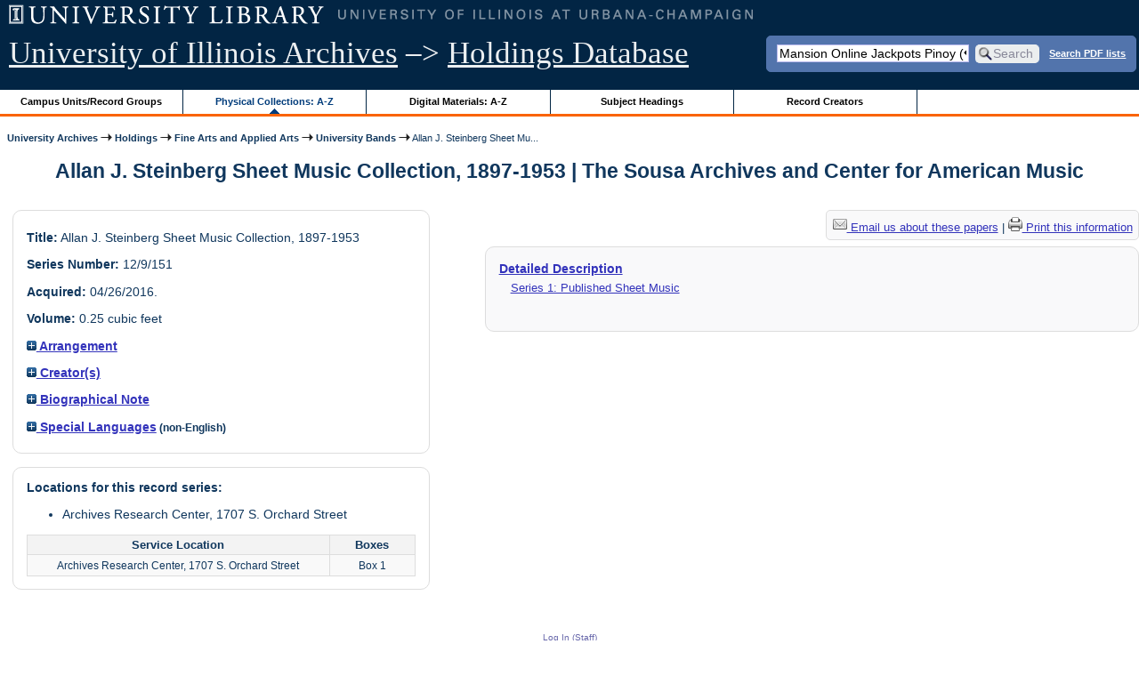

--- FILE ---
content_type: text/html; charset=UTF-8
request_url: https://archon.library.illinois.edu/archives/?p=collections/controlcard&id=11414&q=Mansion+Online+Jackpots+Pinoy+%28%EF%BF%BD%EF%BF%BD%EF%BF%BD%EF%BF%BD+www.peraplay.org+%EF%BF%BD%EF%BF%BD%EF%BF%BD%EF%BF%BD%29+Get+5%25+extra+bonus+with+every+deposit+%EF%BF%BD%EF%BF%BD%EF%BF%BD%EF%BF%BD+Official+website+PeraPlay.Net
body_size: 19979
content:


<!DOCTYPE html>
<html lang="en">
   <head>
      <meta http-equiv="Content-Type" content="text/html; charset=UTF-8" />
      <meta name="og:site_name" content="University of Illinois Archives Holdings Database"/>
      <meta name="viewport" content="width=device-width, initial-scale=1.0">
	  <title>Allan J. Steinberg Sheet Music Collection, 1897-1953 | The Sousa Archives and Center for American Music</title>
      <link rel="stylesheet" type="text/css" href="themes/library_web/style.css?v=20240717" />
      <link rel="stylesheet" type="text/css" href="themes/library_web/js/cluetip/jquery.cluetip.css" />
      <link rel="stylesheet" type="text/css" href="themes/library_web/js/jgrowl/jquery.jgrowl.css" />
      <link rel="icon" type="image/ico" href="themes/library_web/images/favicon.ico"/>
      <!--[if lte IE 7]>
        <link rel="stylesheet" type="text/css" href="themes/library_web/ie.css" />
        <link rel="stylesheet" type="text/css" href="themes/themes/library_web/js/cluetip/jquery.cluetip.ie.css" />
      <![endif]-->
      <script type='text/javascript' src='packages/core/js/jquery.min.js'></script>      <script type='text/javascript' src='packages/core/js/jquery-ui.custom.min.js'></script>      <script type='text/javascript' src='packages/core/js/jquery-expander.js'></script>      <script type="text/javascript" src="themes/library_web/js/jquery.hoverIntent.js"></script>
      <script type="text/javascript" src="themes/library_web/js/cluetip/jquery.cluetip.js"></script>
      
      <script type="text/javascript" src="themes/library_web/js/jquery.scrollTo-min.js"></script>
      <script type='text/javascript' src='packages/core/js/jquery.jgrowl.min.js'></script>      <script type='text/javascript' src='packages/core/js/archon.js'></script><script type='text/javascript' src='packages/digitallibrary/js/archon.js'></script>      <script type="text/javascript">
         /* <![CDATA[ */
         imagePath = 'themes/library_web/images';   
         jQuery(document).ready(function($) {          
            $('div.listitem:nth-child(even)').addClass('evenlistitem');
            $('div.listitem:last-child').addClass('lastlistitem');
            $('#locationtable tr:nth-child(odd)').addClass('oddtablerow');
            $('.expandable').expander({
               slicePoint:       600,             // make expandable if over this x chars
               widow:            100,             // do not make expandable unless total length > slicePoint + widow
               expandPrefix:     '. . . ',        // text to come before the expand link
               expandText:       'more',     			//text to use for expand link
               expandEffect:     'fadeIn',        // or slideDown
               expandSpeed:      0,              	// in milliseconds
               collapseTimer:    0,               // milliseconds before auto collapse; default is 0 (don't re-collape)
               userCollapseText: '[collapse]'     // text for collaspe link
            });
				$('.expandablesmall').expander({
               slicePoint:       100,             // make expandable if over this x chars
               widow:            10,              // do not make expandable unless total length > slicePoint + widow
               expandPrefix:     '. . . ',       	// text to come before the expand link
               expandText:       'more',  				//text to use for expand link
               expandEffect:     'fadeIn',        // or slideDown
               expandSpeed:      0,              	// in milliseconds
               collapseTimer:    0,              	// milliseconds before auto collapse; default is 0 (don't re-collape)
               userCollapseText: '[collapse]'     // text for collaspe link
            });
         });

         function js_highlighttoplink(selectedSpan)
         {
            $('.currentBrowseLink').toggleClass('browseLink').toggleClass('currentBrowseLink');
            $(selectedSpan).toggleClass('currentBrowseLink');
            $(selectedSpan).effect('highlight', {}, 400);
         }

         $(document).ready(function() {externalLinks();});
         $(window).unload(function() {});
         /* ]]> */
      </script>

            <script src="https://ajax.googleapis.com/ajax/libs/jquery/3.5.1/jquery.min.js"></script>
      <script>
      var $k =jQuery.noConflict();
      $k(document).ready(function(){
         $k("#ccardstaff .locationFilter").on("keyup", function() {
            var value = $k(this).val().toLowerCase();
            $k("#ccardstaff .locationTableBody tr").filter(function() {
               var $t = $(this).children().last();
               $k(this).toggle($k($t).text().toLowerCase().indexOf(value) > -1)
               });
         });
         $k("#ccardstaff .staffBoxFilter").on("keyup", function() {
            var value = $k(this).val().toLowerCase();
            $k("#ccardstaff .locationTableBody tr").filter(function() {
               var $h = $(this).children().first();
               $k(this).toggle($k($h).text().toLowerCase().indexOf(value) > -1)
               });
         });
         $k("#ccardstaff .staffLocationFilter").on("keyup", function() {
            var value = $k(this).val().toLowerCase();
            $k("#ccardstaff .locationTableBody tr").filter(function() {
               $k(this).toggle($k(this).text().toLowerCase().indexOf(value) > -1)
               });
         });
         $k("#stafflocationtable .staffBoxFilter").on("keyup", function() {
            var value = $k(this).val().toLowerCase();
            $k("#stafflocationtable .locationTableBody tr").filter(function() {
               var $h = $(this).children().first();
               $k(this).toggle($k($h).text().toLowerCase().indexOf(value) > -1)
               });
         });
         $k("#stafflocationtable .staffLocationFilter").on("keyup", function() {
            var value = $k(this).val().toLowerCase();
            $k("#stafflocationtable .locationTableBody tr").filter(function() {
               $k(this).toggle($k(this).text().toLowerCase().indexOf(value) > -1)
               });
         });
      });
      </script>

      
   </head>
   <body>
            <div id='top'>

         <div id="logosearchwrapper">

		 <div id="sitetitleblock"><a href="https://archives.library.illinois.edu">University of Illinois Archives</a> &ndash;> <a href="index.php">Holdings Database</a></div>
			<div id="searchblock">
               <form action="index.php" accept-charset="UTF-8" method="get" onsubmit="if(!this.q.value) { alert('Please enter search terms.'); return false; } else { return true; }">
                  <div>
                     <input type="hidden" name="p" value="core/search" />
                     <input type="text" size="25" maxlength="150" name="q" id="q" title="input box for search field" value="Mansion Online Jackpots Pinoy (���� www.peraplay.org ����) Get 5% extra bonus with every deposit ���� Official website PeraPlay.Net" tabindex="100" />
                     <input type="submit" value="Search" tabindex="300" class='button' title="Search" /> <a class='bold pdfsearchlink' href='?p=core/index&amp;f=pdfsearch'>Search PDF lists</a>
                                             <input type="hidden" name="content" value="0" />
                                          </div></form></div>

         </div>
         
			
         <div id="browsebyblock">
            <div id="browseblockcontent">
            <span class="browseLink">
               <a href="?p=collections/classifications" onclick="js_highlighttoplink(this.parentNode); return true;">Campus Units/Record Groups</a>
            </span>

            <span class="currentBrowseLink">
               <a href="?p=collections/collections" onclick="js_highlighttoplink(this.parentNode); return true;">Physical Collections: A-Z</a>
            </span>
			 <span class="browseLink">
               <a href="?p=digitallibrary/digitallibrary" onclick="js_highlighttoplink(this.parentNode); return true;">Digital Materials: A-Z</a>
            </span>
           
            <span class="browseLink">
               <a href="?p=subjects/subjects" onclick="js_highlighttoplink(this.parentNode); return true;">Subject Headings</a>
            </span>
            <span class="browseLink">
               <a href="?p=creators/creators" onclick="js_highlighttoplink(this.parentNode); return true;">Record Creators</a>
            </span>
           </div>
         </div>
      </div>

      <div id="breadcrumbblock">
         <a href='https://archives.library.illinois.edu'>University Archives</a> <img src='themes/library_web/images/arrowright.gif' alt='right-pointing arrow' /> <a href='index.php'>Holdings</a> <img src='themes/library_web/images/arrowright.gif' alt='right-pointing arrow' /> <a href='?p=collections/classifications&amp;id=13'>Fine Arts and Applied Arts</a> <img src='themes/library_web/images/arrowright.gif' alt='right-pointing arrow' /> <a href='?p=collections/classifications&amp;id=209'>University Bands</a> <img src='themes/library_web/images/arrowright.gif' alt='right-pointing arrow' /> Allan J. Steinberg Sheet Mu...      </div>
      <div id="breadcrumbclearblock">.</div>

      <script type="text/javascript">
         /* <![CDATA[ */
         if ($.browser.msie && parseInt($.browser.version, 10) <= 8){
            $.getScript('packages/core/js/jquery.corner.js', function(){
               $("#searchblock").corner("5px");
               $("#browsebyblock").corner("tl 10px");

               $(function(){
                  $(".bground").corner("20px");
                  $(".mdround").corner("10px");
                  $(".smround").corner("5px");
                  $("#dlsearchblock").corner("bottom 10px");
               });
            });
         }
         /* ]]> */
      </script>      <div id="main">
<h1 id='titleheader'>Allan J. Steinberg Sheet Music Collection, 1897-1953 | The Sousa Archives and Center for American Music</h1>
  
<div id='ccardleft'>
   <div id="ccardpublic" class='mdround'>
               <div class='ccardcontent'><span class='ccardlabel'>Title:</span> Allan J. Steinberg Sheet Music Collection, 1897-1953</div>
                  <div class='ccardcontent'><span class='ccardlabel'>Series Number:</span> 12/9/151</div>
                  <div class='ccardcontent'><span class='ccardlabel'>Acquired:</span>
         04/26/2016.           </div>
                     <div class='ccardcontent'><span class='ccardlabel'>Volume:</span> 0.25 cubic feet         </div>
   
         <div class='ccardcontent'><span class='ccardlabel'><a href='#' onclick="toggleDisplay('CollectionArrangement'); return false;"><img id='CollectionArrangementImage' src='themes/library_web/images/plus.gif' alt='expand icon' />
   Arrangement               </a></span>
            <div class='ccardshowlist' style='display:none' id='CollectionArrangementResults'>
   The collection is arranged alphabetically in one series, which is divided into five different folders. In the folders&#039; item descriptions, the published sheet music is arranged alphabetically by title. The composer, lyricist, publisher, publisher&#039;s location, and date of publication is also listed.            </div>
         </div>
            <div class='ccardcontent'><span class='ccardlabel'><a href='#' onclick="toggleDisplay('creators'); return false;"><img id='creatorsImage' src='themes/library_web/images/plus.gif' alt='expand icon'/> Creator(s)</a></span><br/>
            <div class='ccardshowlist' style="display: none;" id="creatorsResults"><a href='?p=creators/creator&amp;id=2977'>Steinberg, Allen J. (1935-2014)</a></div></div>

   
         <div class='ccardcontent'><span class='ccardlabel'><a href='#' onclick="toggleDisplay('BiogHist'); return false;"><img id='BiogHistImage' src='themes/library_web/images/plus.gif' alt='expand icon'/>

   Biographical Note               </a></span><br/>
            <div class='ccardshowlist' style='display:none' id='BiogHistResults'>

   <p>Allan J. Steinberg (1935-2014) was born to Samuel and Sophie (Bodner) Steinberg, and&nbsp; grew up and attended school in Brooklyn, New York. He received his B.S. degree from New York University in 1956 and was working on a master&#039;s degree in geology when he was inducted into the Army. After his service, Steinberg became a publisher. Steinberg started as a sales representative for Crowell-Collier in Philadelphia and then for Frederick Praeger and Company in Chicago before coming to the University of Illinois Press as national sales manager in 1965. He also started an antiquarian book business, Stonehill&#039;s.</p><p>	He believed that public libraries are &quot;the last bastion of democracy,&quot; and in retirement devoted much time and energy to the Champaign Public Library. He was president of both the Library Board and the Friends of the Library Board</p>            </div>

         </div>
               <div class='ccardcontent'><span class='ccardlabel'><a href='#' onclick="toggleDisplay('langs'); return false;"><img id='langsImage' src='themes/library_web/images/plus.gif' alt='expand icon'/> Special Languages</a><span style='font-size:80%'> (non-English)</span></span><br/>
               <div class='ccardshowlist' style='display: none' id='langsResults'><a href='?p=core/search&amp;languageid=2114&amp;q=Mansion+Online+Jackpots+Pinoy+%28%EF%BF%BD%EF%BF%BD%EF%BF%BD%EF%BF%BD+www.peraplay.org+%EF%BF%BD%EF%BF%BD%EF%BF%BD%EF%BF%BD%29+Get+5%25+extra+bonus+with+every+deposit+%EF%BF%BD%EF%BF%BD%EF%BF%BD%EF%BF%BD+Official+website+PeraPlay.Net'>German</a><br/>
<a href='?p=core/search&amp;languageid=2441&amp;q=Mansion+Online+Jackpots+Pinoy+%28%EF%BF%BD%EF%BF%BD%EF%BF%BD%EF%BF%BD+www.peraplay.org+%EF%BF%BD%EF%BF%BD%EF%BF%BD%EF%BF%BD%29+Get+5%25+extra+bonus+with+every+deposit+%EF%BF%BD%EF%BF%BD%EF%BF%BD%EF%BF%BD+Official+website+PeraPlay.Net'>Yiddish</a></div>
            </div>
            </div><div id='ccardstaff' class='mdround'>      <span class='ccardlabel' id='requestlocations'>Locations for this record series:</span><br/>

         <ul class='locationsummary'><li>Archives Research Center, 1707 S. Orchard Street</li></ul>         <table id='locationtable' border='1' style='margin-left:0'>
            <thread><tr>

               <th style='width:400px'>Service Location</th>
               <th style='width:100px'>Boxes</th>
                           </tr></thread>


                  <tbody class='locationTableBody'>
                  <tr><td>Archives Research Center, 1707 S. Orchard Street</td><td>Box 1</td></tr></tbody></table></div>
         </div> <!--end ccardstaffdiv -->
               </div><div id='ccardprintcontact' class='smround'><a href='mailto:sousa@illinois.edu?subject=Reference inquiry for Sousa Archives (RS 12/9/151)&body=%0D---Please type your message above this line---%0DThis email was sent from: https://archon.library.illinois.edu%2Farchives%2F%3Fp%3Dcollections%2Fcontrolcard%26id%3D11414%26q%3DMansion%2BOnline%2BJackpots%2BPinoy%2B%2528%25EF%25BF%25BD%25EF%25BF%25BD%25EF%25BF%25BD%25EF%25BF%25BD%2Bwww.peraplay.org%2B%25EF%25BF%25BD%25EF%25BF%25BD%25EF%25BF%25BD%25EF%25BF%25BD%2529%2BGet%2B5%2525%2Bextra%2Bbonus%2Bwith%2Bevery%2Bdeposit%2B%25EF%25BF%25BD%25EF%25BF%25BD%25EF%25BF%25BD%25EF%25BF%25BD%2BOfficial%2Bwebsite%2BPeraPlay.Net'><img src='themes/library_web/images/email.png' alt='email' /> Email us about these papers</a> | <a href='?p=collections/controlcard&amp;id=11414&amp;templateset=print&amp;disabletheme=1'><img src='themes/library_web/images/printer.png' alt='printer' /> Print this information</a></div>         <div id="ccardscope" class="mdround">
                        <div class='ccardcontent'><span class='ccardlabel'><a href='?p=collections/findingaid&amp;id=11414&amp;q=Mansion+Online+Jackpots+Pinoy+%28%EF%BF%BD%EF%BF%BD%EF%BF%BD%EF%BF%BD+www.peraplay.org+%EF%BF%BD%EF%BF%BD%EF%BF%BD%EF%BF%BD%29+Get+5%25+extra+bonus+with+every+deposit+%EF%BF%BD%EF%BF%BD%EF%BF%BD%EF%BF%BD+Official+website+PeraPlay.Net'>Detailed Description</a></span><br/>
      <span class='ccardserieslist'><a href='?p=collections/findingaid&amp;id=11414&amp;q=Mansion+Online+Jackpots+Pinoy+%28%EF%BF%BD%EF%BF%BD%EF%BF%BD%EF%BF%BD+www.peraplay.org+%EF%BF%BD%EF%BF%BD%EF%BF%BD%EF%BF%BD%29+Get+5%25+extra+bonus+with+every+deposit+%EF%BF%BD%EF%BF%BD%EF%BF%BD%EF%BF%BD+Official+website+PeraPlay.Net&amp;rootcontentid=189571#id189571'>Series 1: Published Sheet Music</a></span><br/>
               </div>
                  <div style='clear:both'><pre></pre></div>         </div> <!--end ccard scope -->
               
</div>
<div id="bottom">
   <br/>
   <hr id="footerhr" />
   <div id="userbox" class="smround">
      
      <div id="userlogincontrols">
         <a id="loginlink" href="index.php?p=admin/core/login&amp;go=" onclick="if($('#userlogin').is(':visible')) {this.innerHTML = 'Log In (Staff)';} else {this.innerHTML = 'Hide';} $('#userlogin').slideToggle('normal'); return false;">Log In (Staff)</a>
      </div>
      <div id="userlogin" class="mdround" style="display:none">&nbsp;
         <form action="/archives/?p=collections/controlcard&amp;id=11414&amp;q=Mansion+Online+Jackpots+Pinoy+%28%EF%BF%BD%EF%BF%BD%EF%BF%BD%EF%BF%BD+www.peraplay.org+%EF%BF%BD%EF%BF%BD%EF%BF%BD%EF%BF%BD%29+Get+5%25+extra+bonus+with+every+deposit+%EF%BF%BD%EF%BF%BD%EF%BF%BD%EF%BF%BD+Official+website+PeraPlay.Net" accept-charset="UTF-8" method="post">
            <div class='loginpair'>
               <div class='loginlabel'><label for="ArchonLoginField">Login/E-mail:</label></div>
               <div class='logininput'><input id="ArchonLoginField" type="text" name="ArchonLogin" size="20" tabindex="400" /></div>
            </div>
            <div class='loginpair'>
               <div class='loginlabel'><label for="ArchonPasswordField">Password:</label></div>
               <div class='logininput'><input id="ArchonPasswordField" type="password" name="ArchonPassword" size="20" tabindex="500" /></div>
            </div>
            <div id='loginsubmit'>
               <input type="submit" value="Log In" class="button" tabindex="700" />&nbsp;&nbsp;<label for="RememberMeField"><input id="RememberMeField" type="checkbox" name="RememberMe" value="1" tabindex="600" />Remember me</label>
            </div>
            <div id='registerlink'>
               <a href="?p=core/register" tabindex="800">Register an Account</a>
            </div>
         </form>
      </div>
            </div>
   <div id='contactcontainer'><div id='repositorylink'><a href='http://archives.library.illinois.edu'>University of Illinois Archives</a></div>
<div id='emaillink'>Contact Us: <a href='http://www.library.uiuc.edu/archives/email-ahx.php?this_page=https://archon.library.illinois.edu%2Farchives%2F%3Fp%3Dcollections%2Fcontrolcard%26id%3D11414%26q%3DMansion%2BOnline%2BJackpots%2BPinoy%2B%2528%25EF%25BF%25BD%25EF%25BF%25BD%25EF%25BF%25BD%25EF%25BF%25BD%2Bwww.peraplay.org%2B%25EF%25BF%25BD%25EF%25BF%25BD%25EF%25BF%25BD%25EF%25BF%25BD%2529%2BGet%2B5%2525%2Bextra%2Bbonus%2Bwith%2Bevery%2Bdeposit%2B%25EF%25BF%25BD%25EF%25BF%25BD%25EF%25BF%25BD%25EF%25BF%25BD%2BOfficial%2Bwebsite%2BPeraPlay.Net'>Email Form</a></div>
</div></div>
<div id="archoninfo">
   Page Generated in: 0.141 seconds (using 69 queries).<br/>

         Using 6.7MB of memory. (Peak of 7.09MB.)<br/>
            <br/>
   Powered by <a href='https://web.archive.org/web/20170612215939/http://archon.org/'>Archon</a> Version 3.21 rev-3<br/>
      Copyright ©2017 <a href="http://www.uiuc.edu/" rel="external">The University of Illinois at Urbana-Champaign</a>   <br/>
      

</div>
</body>
</html>
   